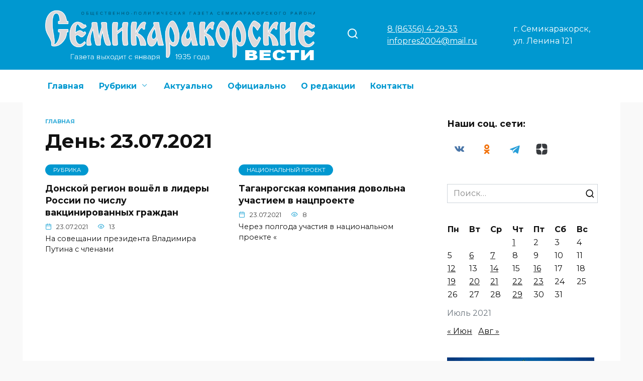

--- FILE ---
content_type: text/html; charset=UTF-8
request_url: https://semivest.ru/2021/07/23/
body_size: 16243
content:
<!doctype html>
<html lang="ru-RU" prefix="og: https://ogp.me/ns#">
<head>
	<meta charset="UTF-8">
	<meta name="viewport" content="width=device-width, initial-scale=1">

		<style>img:is([sizes="auto" i], [sizes^="auto," i]) { contain-intrinsic-size: 3000px 1500px }</style>
	
<!-- SEO от Rank Math - https://rankmath.com/ -->
<title>23.07.2021 - Семикаракорские вести</title>
<meta name="robots" content="follow, noindex"/>
<meta property="og:locale" content="ru_RU" />
<meta property="og:type" content="article" />
<meta property="og:title" content="23.07.2021 - Семикаракорские вести" />
<meta property="og:url" content="https://semivest.ru/2021/07/23/" />
<meta property="og:site_name" content="Семикаракорские вести" />
<meta name="twitter:card" content="summary_large_image" />
<script type="application/ld+json" class="rank-math-schema">{"@context":"https://schema.org","@graph":[{"@type":"Person","@id":"https://semivest.ru/#person","name":"\u0421\u0435\u043c\u0438\u043a\u0430\u0440\u0430\u043a\u043e\u0440\u0441\u043a\u0438\u0435 \u0432\u0435\u0441\u0442\u0438"},{"@type":"WebSite","@id":"https://semivest.ru/#website","url":"https://semivest.ru","name":"\u0421\u0435\u043c\u0438\u043a\u0430\u0440\u0430\u043a\u043e\u0440\u0441\u043a\u0438\u0435 \u0432\u0435\u0441\u0442\u0438","publisher":{"@id":"https://semivest.ru/#person"},"inLanguage":"ru-RU"},{"@type":"BreadcrumbList","@id":"https://semivest.ru/2021/07/23/#breadcrumb","itemListElement":[{"@type":"ListItem","position":"1","item":{"@id":"https://semivest.ru","name":"\u0413\u043b\u0430\u0432\u043d\u0430\u044f"}},{"@type":"ListItem","position":"2","item":{"@id":"https://semivest.ru/2021/","name":"\u0410\u0440\u0445\u0438\u0432\u044b \u0434\u043b\u044f 2021"}},{"@type":"ListItem","position":"3","item":{"@id":"https://semivest.ru/2021/07/","name":"\u0410\u0440\u0445\u0438\u0432\u044b \u0434\u043b\u044f \u0418\u044e\u043b\u044c"}}]},{"@type":"CollectionPage","@id":"https://semivest.ru/2021/07/23/#webpage","url":"https://semivest.ru/2021/07/23/","name":"23.07.2021 - \u0421\u0435\u043c\u0438\u043a\u0430\u0440\u0430\u043a\u043e\u0440\u0441\u043a\u0438\u0435 \u0432\u0435\u0441\u0442\u0438","isPartOf":{"@id":"https://semivest.ru/#website"},"inLanguage":"ru-RU","breadcrumb":{"@id":"https://semivest.ru/2021/07/23/#breadcrumb"}}]}</script>
<!-- /Rank Math WordPress SEO плагин -->

<link rel='dns-prefetch' href='//fonts.googleapis.com' />
<script type="text/javascript">
/* <![CDATA[ */
window._wpemojiSettings = {"baseUrl":"https:\/\/s.w.org\/images\/core\/emoji\/15.0.3\/72x72\/","ext":".png","svgUrl":"https:\/\/s.w.org\/images\/core\/emoji\/15.0.3\/svg\/","svgExt":".svg","source":{"concatemoji":"https:\/\/semivest.ru\/wp-includes\/js\/wp-emoji-release.min.js?ver=6.7.4"}};
/*! This file is auto-generated */
!function(i,n){var o,s,e;function c(e){try{var t={supportTests:e,timestamp:(new Date).valueOf()};sessionStorage.setItem(o,JSON.stringify(t))}catch(e){}}function p(e,t,n){e.clearRect(0,0,e.canvas.width,e.canvas.height),e.fillText(t,0,0);var t=new Uint32Array(e.getImageData(0,0,e.canvas.width,e.canvas.height).data),r=(e.clearRect(0,0,e.canvas.width,e.canvas.height),e.fillText(n,0,0),new Uint32Array(e.getImageData(0,0,e.canvas.width,e.canvas.height).data));return t.every(function(e,t){return e===r[t]})}function u(e,t,n){switch(t){case"flag":return n(e,"\ud83c\udff3\ufe0f\u200d\u26a7\ufe0f","\ud83c\udff3\ufe0f\u200b\u26a7\ufe0f")?!1:!n(e,"\ud83c\uddfa\ud83c\uddf3","\ud83c\uddfa\u200b\ud83c\uddf3")&&!n(e,"\ud83c\udff4\udb40\udc67\udb40\udc62\udb40\udc65\udb40\udc6e\udb40\udc67\udb40\udc7f","\ud83c\udff4\u200b\udb40\udc67\u200b\udb40\udc62\u200b\udb40\udc65\u200b\udb40\udc6e\u200b\udb40\udc67\u200b\udb40\udc7f");case"emoji":return!n(e,"\ud83d\udc26\u200d\u2b1b","\ud83d\udc26\u200b\u2b1b")}return!1}function f(e,t,n){var r="undefined"!=typeof WorkerGlobalScope&&self instanceof WorkerGlobalScope?new OffscreenCanvas(300,150):i.createElement("canvas"),a=r.getContext("2d",{willReadFrequently:!0}),o=(a.textBaseline="top",a.font="600 32px Arial",{});return e.forEach(function(e){o[e]=t(a,e,n)}),o}function t(e){var t=i.createElement("script");t.src=e,t.defer=!0,i.head.appendChild(t)}"undefined"!=typeof Promise&&(o="wpEmojiSettingsSupports",s=["flag","emoji"],n.supports={everything:!0,everythingExceptFlag:!0},e=new Promise(function(e){i.addEventListener("DOMContentLoaded",e,{once:!0})}),new Promise(function(t){var n=function(){try{var e=JSON.parse(sessionStorage.getItem(o));if("object"==typeof e&&"number"==typeof e.timestamp&&(new Date).valueOf()<e.timestamp+604800&&"object"==typeof e.supportTests)return e.supportTests}catch(e){}return null}();if(!n){if("undefined"!=typeof Worker&&"undefined"!=typeof OffscreenCanvas&&"undefined"!=typeof URL&&URL.createObjectURL&&"undefined"!=typeof Blob)try{var e="postMessage("+f.toString()+"("+[JSON.stringify(s),u.toString(),p.toString()].join(",")+"));",r=new Blob([e],{type:"text/javascript"}),a=new Worker(URL.createObjectURL(r),{name:"wpTestEmojiSupports"});return void(a.onmessage=function(e){c(n=e.data),a.terminate(),t(n)})}catch(e){}c(n=f(s,u,p))}t(n)}).then(function(e){for(var t in e)n.supports[t]=e[t],n.supports.everything=n.supports.everything&&n.supports[t],"flag"!==t&&(n.supports.everythingExceptFlag=n.supports.everythingExceptFlag&&n.supports[t]);n.supports.everythingExceptFlag=n.supports.everythingExceptFlag&&!n.supports.flag,n.DOMReady=!1,n.readyCallback=function(){n.DOMReady=!0}}).then(function(){return e}).then(function(){var e;n.supports.everything||(n.readyCallback(),(e=n.source||{}).concatemoji?t(e.concatemoji):e.wpemoji&&e.twemoji&&(t(e.twemoji),t(e.wpemoji)))}))}((window,document),window._wpemojiSettings);
/* ]]> */
</script>
<style id='wp-emoji-styles-inline-css' type='text/css'>

	img.wp-smiley, img.emoji {
		display: inline !important;
		border: none !important;
		box-shadow: none !important;
		height: 1em !important;
		width: 1em !important;
		margin: 0 0.07em !important;
		vertical-align: -0.1em !important;
		background: none !important;
		padding: 0 !important;
	}
</style>
<link rel='stylesheet' id='wp-block-library-css' href='https://semivest.ru/wp-includes/css/dist/block-library/style.min.css?ver=6.7.4'  media='all' />
<style id='wp-block-library-theme-inline-css' type='text/css'>
.wp-block-audio :where(figcaption){color:#555;font-size:13px;text-align:center}.is-dark-theme .wp-block-audio :where(figcaption){color:#ffffffa6}.wp-block-audio{margin:0 0 1em}.wp-block-code{border:1px solid #ccc;border-radius:4px;font-family:Menlo,Consolas,monaco,monospace;padding:.8em 1em}.wp-block-embed :where(figcaption){color:#555;font-size:13px;text-align:center}.is-dark-theme .wp-block-embed :where(figcaption){color:#ffffffa6}.wp-block-embed{margin:0 0 1em}.blocks-gallery-caption{color:#555;font-size:13px;text-align:center}.is-dark-theme .blocks-gallery-caption{color:#ffffffa6}:root :where(.wp-block-image figcaption){color:#555;font-size:13px;text-align:center}.is-dark-theme :root :where(.wp-block-image figcaption){color:#ffffffa6}.wp-block-image{margin:0 0 1em}.wp-block-pullquote{border-bottom:4px solid;border-top:4px solid;color:currentColor;margin-bottom:1.75em}.wp-block-pullquote cite,.wp-block-pullquote footer,.wp-block-pullquote__citation{color:currentColor;font-size:.8125em;font-style:normal;text-transform:uppercase}.wp-block-quote{border-left:.25em solid;margin:0 0 1.75em;padding-left:1em}.wp-block-quote cite,.wp-block-quote footer{color:currentColor;font-size:.8125em;font-style:normal;position:relative}.wp-block-quote:where(.has-text-align-right){border-left:none;border-right:.25em solid;padding-left:0;padding-right:1em}.wp-block-quote:where(.has-text-align-center){border:none;padding-left:0}.wp-block-quote.is-large,.wp-block-quote.is-style-large,.wp-block-quote:where(.is-style-plain){border:none}.wp-block-search .wp-block-search__label{font-weight:700}.wp-block-search__button{border:1px solid #ccc;padding:.375em .625em}:where(.wp-block-group.has-background){padding:1.25em 2.375em}.wp-block-separator.has-css-opacity{opacity:.4}.wp-block-separator{border:none;border-bottom:2px solid;margin-left:auto;margin-right:auto}.wp-block-separator.has-alpha-channel-opacity{opacity:1}.wp-block-separator:not(.is-style-wide):not(.is-style-dots){width:100px}.wp-block-separator.has-background:not(.is-style-dots){border-bottom:none;height:1px}.wp-block-separator.has-background:not(.is-style-wide):not(.is-style-dots){height:2px}.wp-block-table{margin:0 0 1em}.wp-block-table td,.wp-block-table th{word-break:normal}.wp-block-table :where(figcaption){color:#555;font-size:13px;text-align:center}.is-dark-theme .wp-block-table :where(figcaption){color:#ffffffa6}.wp-block-video :where(figcaption){color:#555;font-size:13px;text-align:center}.is-dark-theme .wp-block-video :where(figcaption){color:#ffffffa6}.wp-block-video{margin:0 0 1em}:root :where(.wp-block-template-part.has-background){margin-bottom:0;margin-top:0;padding:1.25em 2.375em}
</style>
<style id='classic-theme-styles-inline-css' type='text/css'>
/*! This file is auto-generated */
.wp-block-button__link{color:#fff;background-color:#32373c;border-radius:9999px;box-shadow:none;text-decoration:none;padding:calc(.667em + 2px) calc(1.333em + 2px);font-size:1.125em}.wp-block-file__button{background:#32373c;color:#fff;text-decoration:none}
</style>
<style id='global-styles-inline-css' type='text/css'>
:root{--wp--preset--aspect-ratio--square: 1;--wp--preset--aspect-ratio--4-3: 4/3;--wp--preset--aspect-ratio--3-4: 3/4;--wp--preset--aspect-ratio--3-2: 3/2;--wp--preset--aspect-ratio--2-3: 2/3;--wp--preset--aspect-ratio--16-9: 16/9;--wp--preset--aspect-ratio--9-16: 9/16;--wp--preset--color--black: #000000;--wp--preset--color--cyan-bluish-gray: #abb8c3;--wp--preset--color--white: #ffffff;--wp--preset--color--pale-pink: #f78da7;--wp--preset--color--vivid-red: #cf2e2e;--wp--preset--color--luminous-vivid-orange: #ff6900;--wp--preset--color--luminous-vivid-amber: #fcb900;--wp--preset--color--light-green-cyan: #7bdcb5;--wp--preset--color--vivid-green-cyan: #00d084;--wp--preset--color--pale-cyan-blue: #8ed1fc;--wp--preset--color--vivid-cyan-blue: #0693e3;--wp--preset--color--vivid-purple: #9b51e0;--wp--preset--gradient--vivid-cyan-blue-to-vivid-purple: linear-gradient(135deg,rgba(6,147,227,1) 0%,rgb(155,81,224) 100%);--wp--preset--gradient--light-green-cyan-to-vivid-green-cyan: linear-gradient(135deg,rgb(122,220,180) 0%,rgb(0,208,130) 100%);--wp--preset--gradient--luminous-vivid-amber-to-luminous-vivid-orange: linear-gradient(135deg,rgba(252,185,0,1) 0%,rgba(255,105,0,1) 100%);--wp--preset--gradient--luminous-vivid-orange-to-vivid-red: linear-gradient(135deg,rgba(255,105,0,1) 0%,rgb(207,46,46) 100%);--wp--preset--gradient--very-light-gray-to-cyan-bluish-gray: linear-gradient(135deg,rgb(238,238,238) 0%,rgb(169,184,195) 100%);--wp--preset--gradient--cool-to-warm-spectrum: linear-gradient(135deg,rgb(74,234,220) 0%,rgb(151,120,209) 20%,rgb(207,42,186) 40%,rgb(238,44,130) 60%,rgb(251,105,98) 80%,rgb(254,248,76) 100%);--wp--preset--gradient--blush-light-purple: linear-gradient(135deg,rgb(255,206,236) 0%,rgb(152,150,240) 100%);--wp--preset--gradient--blush-bordeaux: linear-gradient(135deg,rgb(254,205,165) 0%,rgb(254,45,45) 50%,rgb(107,0,62) 100%);--wp--preset--gradient--luminous-dusk: linear-gradient(135deg,rgb(255,203,112) 0%,rgb(199,81,192) 50%,rgb(65,88,208) 100%);--wp--preset--gradient--pale-ocean: linear-gradient(135deg,rgb(255,245,203) 0%,rgb(182,227,212) 50%,rgb(51,167,181) 100%);--wp--preset--gradient--electric-grass: linear-gradient(135deg,rgb(202,248,128) 0%,rgb(113,206,126) 100%);--wp--preset--gradient--midnight: linear-gradient(135deg,rgb(2,3,129) 0%,rgb(40,116,252) 100%);--wp--preset--font-size--small: 19.5px;--wp--preset--font-size--medium: 20px;--wp--preset--font-size--large: 36.5px;--wp--preset--font-size--x-large: 42px;--wp--preset--font-size--normal: 22px;--wp--preset--font-size--huge: 49.5px;--wp--preset--spacing--20: 0.44rem;--wp--preset--spacing--30: 0.67rem;--wp--preset--spacing--40: 1rem;--wp--preset--spacing--50: 1.5rem;--wp--preset--spacing--60: 2.25rem;--wp--preset--spacing--70: 3.38rem;--wp--preset--spacing--80: 5.06rem;--wp--preset--shadow--natural: 6px 6px 9px rgba(0, 0, 0, 0.2);--wp--preset--shadow--deep: 12px 12px 50px rgba(0, 0, 0, 0.4);--wp--preset--shadow--sharp: 6px 6px 0px rgba(0, 0, 0, 0.2);--wp--preset--shadow--outlined: 6px 6px 0px -3px rgba(255, 255, 255, 1), 6px 6px rgba(0, 0, 0, 1);--wp--preset--shadow--crisp: 6px 6px 0px rgba(0, 0, 0, 1);}:where(.is-layout-flex){gap: 0.5em;}:where(.is-layout-grid){gap: 0.5em;}body .is-layout-flex{display: flex;}.is-layout-flex{flex-wrap: wrap;align-items: center;}.is-layout-flex > :is(*, div){margin: 0;}body .is-layout-grid{display: grid;}.is-layout-grid > :is(*, div){margin: 0;}:where(.wp-block-columns.is-layout-flex){gap: 2em;}:where(.wp-block-columns.is-layout-grid){gap: 2em;}:where(.wp-block-post-template.is-layout-flex){gap: 1.25em;}:where(.wp-block-post-template.is-layout-grid){gap: 1.25em;}.has-black-color{color: var(--wp--preset--color--black) !important;}.has-cyan-bluish-gray-color{color: var(--wp--preset--color--cyan-bluish-gray) !important;}.has-white-color{color: var(--wp--preset--color--white) !important;}.has-pale-pink-color{color: var(--wp--preset--color--pale-pink) !important;}.has-vivid-red-color{color: var(--wp--preset--color--vivid-red) !important;}.has-luminous-vivid-orange-color{color: var(--wp--preset--color--luminous-vivid-orange) !important;}.has-luminous-vivid-amber-color{color: var(--wp--preset--color--luminous-vivid-amber) !important;}.has-light-green-cyan-color{color: var(--wp--preset--color--light-green-cyan) !important;}.has-vivid-green-cyan-color{color: var(--wp--preset--color--vivid-green-cyan) !important;}.has-pale-cyan-blue-color{color: var(--wp--preset--color--pale-cyan-blue) !important;}.has-vivid-cyan-blue-color{color: var(--wp--preset--color--vivid-cyan-blue) !important;}.has-vivid-purple-color{color: var(--wp--preset--color--vivid-purple) !important;}.has-black-background-color{background-color: var(--wp--preset--color--black) !important;}.has-cyan-bluish-gray-background-color{background-color: var(--wp--preset--color--cyan-bluish-gray) !important;}.has-white-background-color{background-color: var(--wp--preset--color--white) !important;}.has-pale-pink-background-color{background-color: var(--wp--preset--color--pale-pink) !important;}.has-vivid-red-background-color{background-color: var(--wp--preset--color--vivid-red) !important;}.has-luminous-vivid-orange-background-color{background-color: var(--wp--preset--color--luminous-vivid-orange) !important;}.has-luminous-vivid-amber-background-color{background-color: var(--wp--preset--color--luminous-vivid-amber) !important;}.has-light-green-cyan-background-color{background-color: var(--wp--preset--color--light-green-cyan) !important;}.has-vivid-green-cyan-background-color{background-color: var(--wp--preset--color--vivid-green-cyan) !important;}.has-pale-cyan-blue-background-color{background-color: var(--wp--preset--color--pale-cyan-blue) !important;}.has-vivid-cyan-blue-background-color{background-color: var(--wp--preset--color--vivid-cyan-blue) !important;}.has-vivid-purple-background-color{background-color: var(--wp--preset--color--vivid-purple) !important;}.has-black-border-color{border-color: var(--wp--preset--color--black) !important;}.has-cyan-bluish-gray-border-color{border-color: var(--wp--preset--color--cyan-bluish-gray) !important;}.has-white-border-color{border-color: var(--wp--preset--color--white) !important;}.has-pale-pink-border-color{border-color: var(--wp--preset--color--pale-pink) !important;}.has-vivid-red-border-color{border-color: var(--wp--preset--color--vivid-red) !important;}.has-luminous-vivid-orange-border-color{border-color: var(--wp--preset--color--luminous-vivid-orange) !important;}.has-luminous-vivid-amber-border-color{border-color: var(--wp--preset--color--luminous-vivid-amber) !important;}.has-light-green-cyan-border-color{border-color: var(--wp--preset--color--light-green-cyan) !important;}.has-vivid-green-cyan-border-color{border-color: var(--wp--preset--color--vivid-green-cyan) !important;}.has-pale-cyan-blue-border-color{border-color: var(--wp--preset--color--pale-cyan-blue) !important;}.has-vivid-cyan-blue-border-color{border-color: var(--wp--preset--color--vivid-cyan-blue) !important;}.has-vivid-purple-border-color{border-color: var(--wp--preset--color--vivid-purple) !important;}.has-vivid-cyan-blue-to-vivid-purple-gradient-background{background: var(--wp--preset--gradient--vivid-cyan-blue-to-vivid-purple) !important;}.has-light-green-cyan-to-vivid-green-cyan-gradient-background{background: var(--wp--preset--gradient--light-green-cyan-to-vivid-green-cyan) !important;}.has-luminous-vivid-amber-to-luminous-vivid-orange-gradient-background{background: var(--wp--preset--gradient--luminous-vivid-amber-to-luminous-vivid-orange) !important;}.has-luminous-vivid-orange-to-vivid-red-gradient-background{background: var(--wp--preset--gradient--luminous-vivid-orange-to-vivid-red) !important;}.has-very-light-gray-to-cyan-bluish-gray-gradient-background{background: var(--wp--preset--gradient--very-light-gray-to-cyan-bluish-gray) !important;}.has-cool-to-warm-spectrum-gradient-background{background: var(--wp--preset--gradient--cool-to-warm-spectrum) !important;}.has-blush-light-purple-gradient-background{background: var(--wp--preset--gradient--blush-light-purple) !important;}.has-blush-bordeaux-gradient-background{background: var(--wp--preset--gradient--blush-bordeaux) !important;}.has-luminous-dusk-gradient-background{background: var(--wp--preset--gradient--luminous-dusk) !important;}.has-pale-ocean-gradient-background{background: var(--wp--preset--gradient--pale-ocean) !important;}.has-electric-grass-gradient-background{background: var(--wp--preset--gradient--electric-grass) !important;}.has-midnight-gradient-background{background: var(--wp--preset--gradient--midnight) !important;}.has-small-font-size{font-size: var(--wp--preset--font-size--small) !important;}.has-medium-font-size{font-size: var(--wp--preset--font-size--medium) !important;}.has-large-font-size{font-size: var(--wp--preset--font-size--large) !important;}.has-x-large-font-size{font-size: var(--wp--preset--font-size--x-large) !important;}
:where(.wp-block-post-template.is-layout-flex){gap: 1.25em;}:where(.wp-block-post-template.is-layout-grid){gap: 1.25em;}
:where(.wp-block-columns.is-layout-flex){gap: 2em;}:where(.wp-block-columns.is-layout-grid){gap: 2em;}
:root :where(.wp-block-pullquote){font-size: 1.5em;line-height: 1.6;}
</style>
<link rel='stylesheet' id='google-fonts-css' href='https://fonts.googleapis.com/css?family=Montserrat%3A400%2C400i%2C700&#038;subset=cyrillic&#038;display=swap&#038;ver=6.7.4'  media='all' />
<link rel='stylesheet' id='reboot-style-css' href='https://semivest.ru/wp-content/themes/reboot/assets/css/style.min.css?ver=1.5.5'  media='all' />
<link rel='stylesheet' id='reboot-style-child-css' href='https://semivest.ru/wp-content/themes/reboot_child/style.css?ver=6.7.4'  media='all' />
<script type="text/javascript" src="https://semivest.ru/wp-includes/js/jquery/jquery.min.js?ver=3.7.1" id="jquery-core-js"></script>
<script type="text/javascript" src="https://semivest.ru/wp-includes/js/jquery/jquery-migrate.min.js?ver=3.4.1" id="jquery-migrate-js"></script>
<link rel="https://api.w.org/" href="https://semivest.ru/wp-json/" /><link rel="EditURI" type="application/rsd+xml" title="RSD" href="https://semivest.ru/xmlrpc.php?rsd" />
<meta name="generator" content="WordPress 6.7.4" />
<link rel="preload" href="https://semivest.ru/wp-content/themes/reboot/assets/fonts/wpshop-core.ttf" as="font" crossorigin><script>var fixed_main_menu = 'yes';</script>
    <style>.scrolltop:before{color:#0098d0}.scrolltop:before{content:"\2191"}body{background-color:#f9f9f9}::selection, .card-slider__category, .card-slider-container .swiper-pagination-bullet-active, .post-card--grid .post-card__thumbnail:before, .post-card:not(.post-card--small) .post-card__thumbnail a:before, .post-card:not(.post-card--small) .post-card__category,  .post-box--high .post-box__category span, .post-box--wide .post-box__category span, .page-separator, .pagination .nav-links .page-numbers:not(.dots):not(.current):before, .btn, .btn-primary:hover, .btn-primary:not(:disabled):not(.disabled).active, .btn-primary:not(:disabled):not(.disabled):active, .show>.btn-primary.dropdown-toggle, .comment-respond .form-submit input, .page-links__item:hover{background-color:#0098d0}.entry-image--big .entry-image__body .post-card__category a, .home-text ul:not([class])>li:before, .home-text ul.wp-block-list>li:before, .page-content ul:not([class])>li:before, .page-content ul.wp-block-list>li:before, .taxonomy-description ul:not([class])>li:before, .taxonomy-description ul.wp-block-list>li:before, .widget-area .widget_categories ul.menu li a:before, .widget-area .widget_categories ul.menu li span:before, .widget-area .widget_categories>ul li a:before, .widget-area .widget_categories>ul li span:before, .widget-area .widget_nav_menu ul.menu li a:before, .widget-area .widget_nav_menu ul.menu li span:before, .widget-area .widget_nav_menu>ul li a:before, .widget-area .widget_nav_menu>ul li span:before, .page-links .page-numbers:not(.dots):not(.current):before, .page-links .post-page-numbers:not(.dots):not(.current):before, .pagination .nav-links .page-numbers:not(.dots):not(.current):before, .pagination .nav-links .post-page-numbers:not(.dots):not(.current):before, .entry-image--full .entry-image__body .post-card__category a, .entry-image--fullscreen .entry-image__body .post-card__category a, .entry-image--wide .entry-image__body .post-card__category a{background-color:#0098d0}.comment-respond input:focus, select:focus, textarea:focus, .post-card--grid.post-card--thumbnail-no, .post-card--standard:after, .post-card--related.post-card--thumbnail-no:hover, .spoiler-box, .btn-primary, .btn-primary:hover, .btn-primary:not(:disabled):not(.disabled).active, .btn-primary:not(:disabled):not(.disabled):active, .show>.btn-primary.dropdown-toggle, .inp:focus, .entry-tag:focus, .entry-tag:hover, .search-screen .search-form .search-field:focus, .entry-content ul:not([class])>li:before, .entry-content ul.wp-block-list>li:before, .text-content ul:not([class])>li:before, .text-content ul.wp-block-list>li:before, .page-content ul:not([class])>li:before, .page-content ul.wp-block-list>li:before, .taxonomy-description ul:not([class])>li:before, .taxonomy-description ul.wp-block-list>li:before, .entry-content blockquote:not(.wpremark),
        .input:focus, input[type=color]:focus, input[type=date]:focus, input[type=datetime-local]:focus, input[type=datetime]:focus, input[type=email]:focus, input[type=month]:focus, input[type=number]:focus, input[type=password]:focus, input[type=range]:focus, input[type=search]:focus, input[type=tel]:focus, input[type=text]:focus, input[type=time]:focus, input[type=url]:focus, input[type=week]:focus, select:focus, textarea:focus{border-color:#0098d0 !important}.post-card--small .post-card__category, .post-card__author:before, .post-card__comments:before, .post-card__date:before, .post-card__like:before, .post-card__views:before, .entry-author:before, .entry-date:before, .entry-time:before, .entry-views:before, .entry-comments:before, .entry-content ol:not([class])>li:before, .entry-content ol.wp-block-list>li:before, .text-content ol:not([class])>li:before, .text-content ol.wp-block-list>li:before, .entry-content blockquote:before, .spoiler-box__title:after, .search-icon:hover:before, .search-form .search-submit:hover:before, .star-rating-item.hover,
        .comment-list .bypostauthor>.comment-body .comment-author:after,
        .breadcrumb a, .breadcrumb span,
        .search-screen .search-form .search-submit:before, 
        .star-rating--score-1:not(.hover) .star-rating-item:nth-child(1),
        .star-rating--score-2:not(.hover) .star-rating-item:nth-child(1), .star-rating--score-2:not(.hover) .star-rating-item:nth-child(2),
        .star-rating--score-3:not(.hover) .star-rating-item:nth-child(1), .star-rating--score-3:not(.hover) .star-rating-item:nth-child(2), .star-rating--score-3:not(.hover) .star-rating-item:nth-child(3),
        .star-rating--score-4:not(.hover) .star-rating-item:nth-child(1), .star-rating--score-4:not(.hover) .star-rating-item:nth-child(2), .star-rating--score-4:not(.hover) .star-rating-item:nth-child(3), .star-rating--score-4:not(.hover) .star-rating-item:nth-child(4),
        .star-rating--score-5:not(.hover) .star-rating-item:nth-child(1), .star-rating--score-5:not(.hover) .star-rating-item:nth-child(2), .star-rating--score-5:not(.hover) .star-rating-item:nth-child(3), .star-rating--score-5:not(.hover) .star-rating-item:nth-child(4), .star-rating--score-5:not(.hover) .star-rating-item:nth-child(5){color:#0098d0}a:hover, a:focus, a:active, .spanlink:hover, .entry-content a:not(.wp-block-button__link):hover, .entry-content a:not(.wp-block-button__link):focus, .entry-content a:not(.wp-block-button__link):active, .top-menu ul li>a:hover, .top-menu ul li>span:hover, .main-navigation ul li a:hover, .main-navigation ul li span:hover, .footer-navigation ul li a:hover, .footer-navigation ul li span:hover, .comment-reply-link:hover, .pseudo-link:hover, .child-categories ul li a:hover{color:#0098d0}.top-menu>ul>li>a:before, .top-menu>ul>li>span:before{background:#0098d0}.child-categories ul li a:hover, .post-box--no-thumb a:hover{border-color:#0098d0}.post-box--card:hover{box-shadow: inset 0 0 0 1px #0098d0}.post-box--card:hover{-webkit-box-shadow: inset 0 0 0 1px #0098d0}.site-header, .site-header a, .site-header .pseudo-link{color:#ffffff}.humburger span{background:#ffffff}.site-header{background-color:#0098d0}@media (min-width: 992px){.top-menu ul li .sub-menu{background-color:#0098d0}}.main-navigation, .footer-navigation, .footer-navigation .removed-link, .main-navigation .removed-link, .main-navigation ul li>a, .footer-navigation ul li>a{color:#0098d0}@media (max-width: 991px){.widget-area{display: block; margin: 0 auto}}</style>
<link rel="icon" href="https://semivest.ru/wp-content/uploads/2025/04/logo-sv-sajt-300x300-1-150x150.jpg" sizes="32x32" />
<link rel="icon" href="https://semivest.ru/wp-content/uploads/2025/04/logo-sv-sajt-300x300-1.jpg" sizes="192x192" />
<link rel="apple-touch-icon" href="https://semivest.ru/wp-content/uploads/2025/04/logo-sv-sajt-300x300-1.jpg" />
<meta name="msapplication-TileImage" content="https://semivest.ru/wp-content/uploads/2025/04/logo-sv-sajt-300x300-1.jpg" />
		<style type="text/css" id="wp-custom-css">
			@media (min-width: 768px) {
.card-slider-container, .card-slider__image {
min-height: 200px !important;
}
}


/* Изменить размер шрифта заголовков записей в встроенном слайдере */
@media (min-width: 768px) {
.card-slider__title {
  font-size: 1.1em;
}
}		</style>
		    <!--В <head> сайта один раз добавьте код загрузчика-->
<script>window.yaContextCb = window.yaContextCb || []</script>
<script src="https://yandex.ru/ads/system/context.js" async></script></head>

<body class="archive date wp-embed-responsive metaslider-plugin sidebar-right">



<div id="page" class="site">
    <a class="skip-link screen-reader-text" href="#content"><!--noindex-->Перейти к содержанию<!--/noindex--></a>

    <div class="search-screen-overlay js-search-screen-overlay"></div>
    <div class="search-screen js-search-screen">
        
<form role="search" method="get" class="search-form" action="https://semivest.ru/">
    <label>
        <span class="screen-reader-text"><!--noindex-->Search for:<!--/noindex--></span>
        <input type="search" class="search-field" placeholder="Поиск…" value="" name="s">
    </label>
    <button type="submit" class="search-submit"></button>
</form>    </div>

    

<header id="masthead" class="site-header full" itemscope itemtype="http://schema.org/WPHeader">
    <div class="site-header-inner fixed">

        <div class="humburger js-humburger"><span></span><span></span><span></span></div>

        
<div class="site-branding">

    <div class="site-logotype"><a href="https://semivest.ru/"><img src="https://semivest.ru/wp-content/uploads/2025/04/semivest-logo-1-1.png" width="918" height="171" alt="Семикаракорские вести"></a></div></div><!-- .site-branding -->                <div class="header-search">
                    <span class="search-icon js-search-icon"></span>
                </div>
                            <div class="header-html-1">
                    <a class="site-description-tel" href="tel:+78635642933"> 8 (86356) 4-29-33</a></br>


<a class="site-description-tel" href="mailto:infopres2004@mail.ru">infopres2004@mail.ru</a>                </div>
                            <div class="header-html-2">
                    г. Семикаракорск, <br> ул. Ленина 121                </div>
            
<div class="social-links">
    <div class="social-buttons social-buttons--square social-buttons--circle">

    <span class="social-button social-button--vkontakte js-link" data-href="aHR0cHM6Ly92ay5jb20vc2VtaV92ZXN0" data-target="_blank"></span><span class="social-button social-button--odnoklassniki js-link" data-href="aHR0cHM6Ly9vay5ydS9zZW1pdmVzdA==" data-target="_blank"></span><span class="social-button social-button--telegram js-link" data-href="aHR0cHM6Ly90Lm1lL3Mvc2VtaXZlc3Q=" data-target="_blank"></span><span class="social-button social-button--yandexzen js-link" data-href="aHR0cHM6Ly9kemVuLnJ1L3NlbWl2ZXN0LnJ1" data-target="_blank"></span>
    </div>
</div>


    </div>
</header><!-- #masthead -->



    
    
    <nav id="site-navigation" class="main-navigation full" itemscope itemtype="http://schema.org/SiteNavigationElement">
        <div class="main-navigation-inner fixed">
            <div class="menu-pod-shapkoj-container"><ul id="header_menu" class="menu"><li id="menu-item-40012" class="menu-item menu-item-type-custom menu-item-object-custom menu-item-home menu-item-40012"><a href="https://semivest.ru">Главная</a></li>
<li id="menu-item-39305" class="menu-item menu-item-type-custom menu-item-object-custom menu-item-has-children menu-item-39305"><a href="#">Рубрики</a>
<ul class="sub-menu">
	<li id="menu-item-39275" class="menu-item menu-item-type-taxonomy menu-item-object-category menu-item-39275"><a href="https://semivest.ru/category/obshhestvo/">Общество</a></li>
	<li id="menu-item-39278" class="menu-item menu-item-type-taxonomy menu-item-object-category menu-item-39278"><a href="https://semivest.ru/category/obrazovanie/">Образование</a></li>
	<li id="menu-item-39279" class="menu-item menu-item-type-taxonomy menu-item-object-category menu-item-39279"><a href="https://semivest.ru/category/kultura/">Культура</a></li>
	<li id="menu-item-39280" class="menu-item menu-item-type-taxonomy menu-item-object-category menu-item-39280"><a href="https://semivest.ru/category/zakonodatelstvo/">Законодательство</a></li>
	<li id="menu-item-39281" class="menu-item menu-item-type-taxonomy menu-item-object-category menu-item-39281"><a href="https://semivest.ru/category/proisshestvie/">Происшествие</a></li>
	<li id="menu-item-43116" class="menu-item menu-item-type-taxonomy menu-item-object-category menu-item-43116"><a href="https://semivest.ru/category/zdravooxranenie/">Здравоохранение</a></li>
	<li id="menu-item-43114" class="menu-item menu-item-type-taxonomy menu-item-object-category menu-item-43114"><a href="https://semivest.ru/category/bezopasnost/">Безопасность</a></li>
	<li id="menu-item-43115" class="menu-item menu-item-type-taxonomy menu-item-object-category menu-item-43115"><a href="https://semivest.ru/category/blagoustrojstvo/">Благоустройство</a></li>
	<li id="menu-item-43117" class="menu-item menu-item-type-taxonomy menu-item-object-category menu-item-43117"><a href="https://semivest.ru/category/svoih-ne-brosaem/">Своих не бросаем</a></li>
	<li id="menu-item-43118" class="menu-item menu-item-type-taxonomy menu-item-object-category menu-item-43118"><a href="https://semivest.ru/category/socialnaya-sfera/">Социальная сфера</a></li>
	<li id="menu-item-43119" class="menu-item menu-item-type-taxonomy menu-item-object-category menu-item-43119"><a href="https://semivest.ru/category/sport-2/">Спорт</a></li>
</ul>
</li>
<li id="menu-item-39276" class="menu-item menu-item-type-taxonomy menu-item-object-category menu-item-39276"><a href="https://semivest.ru/category/aktualno/">Актуально</a></li>
<li id="menu-item-39291" class="menu-item menu-item-type-taxonomy menu-item-object-category menu-item-39291"><a href="https://semivest.ru/category/oficzialno/">Официально</a></li>
<li id="menu-item-39308" class="menu-item menu-item-type-post_type menu-item-object-page menu-item-39308"><a href="https://semivest.ru/o-redakczii/">О редакции</a></li>
<li id="menu-item-39311" class="menu-item menu-item-type-post_type menu-item-object-page menu-item-39311"><a href="https://semivest.ru/kontakty/">Контакты</a></li>
</ul></div>        </div>
    </nav><!-- #site-navigation -->

    

    <div class="mobile-menu-placeholder js-mobile-menu-placeholder"></div>
    
	
    <div id="content" class="site-content fixed">

        
        <div class="site-content-inner">
	<div id="primary" class="content-area">
		<main id="main" class="site-main">

        <div class="breadcrumb" itemscope itemtype="http://schema.org/BreadcrumbList"><span class="breadcrumb-item breadcrumb_last" itemprop="itemListElement" itemscope itemtype="http://schema.org/ListItem"><span itemprop="name">Главная</span><meta itemprop="position" content="0"></span></div>
		
			<header class="page-header">
                                <h1 class="page-title">День: <span>23.07.2021</span></h1>                
                
                			</header><!-- .page-header -->

			
<div class="post-cards post-cards--vertical">

	
<div class="post-card post-card--vertical post-card--thumbnail-no w-animate" itemscope itemtype="http://schema.org/BlogPosting" data-animate-style="fadeinup">
	<span itemprop="articleSection" class="post-card__category">Рубрика</span><div class="post-card__title" itemprop="name"><span itemprop="headline"><a href="https://semivest.ru/2021/07/23/donskoj-region-voshyol-v-lidery-rossii-po-chislu-vakczinirovannyh-grazhdan/">Донской регион вошёл в лидеры России по числу вакцинированных граждан</a></span></div><div class="post-card__meta"><span class="post-card__date"><time itemprop="datePublished" datetime="2021-07-23">23.07.2021</time></span><span class="post-card__views">13</span></div><div class="post-card__description" itemprop="articleBody">На совещании президента Владимира Путина с членами</div>
                <meta itemprop="author" content="admin"/>
        <meta itemscope itemprop="mainEntityOfPage" itemType="https://schema.org/WebPage" itemid="https://semivest.ru/2021/07/23/donskoj-region-voshyol-v-lidery-rossii-po-chislu-vakczinirovannyh-grazhdan/" content="Донской регион вошёл в лидеры России по числу вакцинированных граждан">
    <meta itemprop="dateModified" content="2021-07-23">
        <div itemprop="publisher" itemscope itemtype="https://schema.org/Organization" style="display: none;"><div itemprop="logo" itemscope itemtype="https://schema.org/ImageObject"><img itemprop="url image" src="https://semivest.ru/wp-content/uploads/2025/04/semivest-logo-1-1.png" alt="Семикаракорские вести"></div><meta itemprop="name" content="Семикаракорские вести"><meta itemprop="telephone" content="Семикаракорские вести"><meta itemprop="address" content="https://semivest.ru"></div>
    </div>

<div class="post-card post-card--vertical post-card--thumbnail-no w-animate" itemscope itemtype="http://schema.org/BlogPosting" data-animate-style="fadeinup">
	<span itemprop="articleSection" class="post-card__category">Национальный проект</span><div class="post-card__title" itemprop="name"><span itemprop="headline"><a href="https://semivest.ru/2021/07/23/taganrogskaya-kompaniya-dovolna-uchastiem-v-naczproekte/">Таганрогская компания довольна участием в нацпроекте</a></span></div><div class="post-card__meta"><span class="post-card__date"><time itemprop="datePublished" datetime="2021-07-23">23.07.2021</time></span><span class="post-card__views">8</span></div><div class="post-card__description" itemprop="articleBody">Через полгода участия в национальном проекте &#171;</div>
                <meta itemprop="author" content="admin"/>
        <meta itemscope itemprop="mainEntityOfPage" itemType="https://schema.org/WebPage" itemid="https://semivest.ru/2021/07/23/taganrogskaya-kompaniya-dovolna-uchastiem-v-naczproekte/" content="Таганрогская компания довольна участием в нацпроекте">
    <meta itemprop="dateModified" content="2021-07-23">
        <div itemprop="publisher" itemscope itemtype="https://schema.org/Organization" style="display: none;"><div itemprop="logo" itemscope itemtype="https://schema.org/ImageObject"><img itemprop="url image" src="https://semivest.ru/wp-content/uploads/2025/04/semivest-logo-1-1.png" alt="Семикаракорские вести"></div><meta itemprop="name" content="Семикаракорские вести"><meta itemprop="telephone" content="Семикаракорские вести"><meta itemprop="address" content="https://semivest.ru"></div>
    </div>

</div>
            
        
		</main><!-- #main -->
	</div><!-- #primary -->

    
<aside id="secondary" class="widget-area" itemscope itemtype="http://schema.org/WPSideBar">
    <div class="sticky-sidebar js-sticky-sidebar">

        
        <div id="custom_html-2" class="widget_text widget widget_custom_html"><div class="widget-header">Наши соц. сети:</div><div class="textwidget custom-html-widget"><div class="social-links">

    <div class="social-buttons social-buttons--square social-buttons--circle">



    <span class="social-button social-button--vkontakte js-link" data-href="https://vk.com/semi_vest" data-target="_blank"></span>
			<span class="social-button social-button--odnoklassniki js-link" data-href="https://ok.ru/semivest" data-target="_blank"></span>
			<span class="social-button social-button--telegram js-link" data-href="https://t.me/s/semivest" data-target="_blank"></span>
<span class="social-button social-button--yandexzen js-link" data-href="https://dzen.ru/semivest.ru" data-target="_blank"></span>


    </div>

</div></div></div><div id="search-3" class="widget widget_search">
<form role="search" method="get" class="search-form" action="https://semivest.ru/">
    <label>
        <span class="screen-reader-text"><!--noindex-->Search for:<!--/noindex--></span>
        <input type="search" class="search-field" placeholder="Поиск…" value="" name="s">
    </label>
    <button type="submit" class="search-submit"></button>
</form></div><div id="calendar-2" class="widget widget_calendar"><div id="calendar_wrap" class="calendar_wrap"><table id="wp-calendar" class="wp-calendar-table">
	<caption>Июль 2021</caption>
	<thead>
	<tr>
		<th scope="col" title="Понедельник">Пн</th>
		<th scope="col" title="Вторник">Вт</th>
		<th scope="col" title="Среда">Ср</th>
		<th scope="col" title="Четверг">Чт</th>
		<th scope="col" title="Пятница">Пт</th>
		<th scope="col" title="Суббота">Сб</th>
		<th scope="col" title="Воскресенье">Вс</th>
	</tr>
	</thead>
	<tbody>
	<tr>
		<td colspan="3" class="pad">&nbsp;</td><td><a href="https://semivest.ru/2021/07/01/" aria-label="Записи, опубликованные 01.07.2021">1</a></td><td>2</td><td>3</td><td>4</td>
	</tr>
	<tr>
		<td>5</td><td><a href="https://semivest.ru/2021/07/06/" aria-label="Записи, опубликованные 06.07.2021">6</a></td><td><a href="https://semivest.ru/2021/07/07/" aria-label="Записи, опубликованные 07.07.2021">7</a></td><td>8</td><td>9</td><td>10</td><td>11</td>
	</tr>
	<tr>
		<td><a href="https://semivest.ru/2021/07/12/" aria-label="Записи, опубликованные 12.07.2021">12</a></td><td>13</td><td><a href="https://semivest.ru/2021/07/14/" aria-label="Записи, опубликованные 14.07.2021">14</a></td><td>15</td><td><a href="https://semivest.ru/2021/07/16/" aria-label="Записи, опубликованные 16.07.2021">16</a></td><td>17</td><td>18</td>
	</tr>
	<tr>
		<td><a href="https://semivest.ru/2021/07/19/" aria-label="Записи, опубликованные 19.07.2021">19</a></td><td><a href="https://semivest.ru/2021/07/20/" aria-label="Записи, опубликованные 20.07.2021">20</a></td><td><a href="https://semivest.ru/2021/07/21/" aria-label="Записи, опубликованные 21.07.2021">21</a></td><td><a href="https://semivest.ru/2021/07/22/" aria-label="Записи, опубликованные 22.07.2021">22</a></td><td><a href="https://semivest.ru/2021/07/23/" aria-label="Записи, опубликованные 23.07.2021">23</a></td><td>24</td><td>25</td>
	</tr>
	<tr>
		<td>26</td><td>27</td><td>28</td><td><a href="https://semivest.ru/2021/07/29/" aria-label="Записи, опубликованные 29.07.2021">29</a></td><td>30</td><td>31</td>
		<td class="pad" colspan="1">&nbsp;</td>
	</tr>
	</tbody>
	</table><nav aria-label="Предыдущий и следующий месяцы" class="wp-calendar-nav">
		<span class="wp-calendar-nav-prev"><a href="https://semivest.ru/2021/06/">&laquo; Июн</a></span>
		<span class="pad">&nbsp;</span>
		<span class="wp-calendar-nav-next"><a href="https://semivest.ru/2021/08/">Авг &raquo;</a></span>
	</nav></div></div><div id="media_image-2" class="widget widget_media_image"><img width="293" height="300" src="https://semivest.ru/wp-content/uploads/2026/01/vidzhet-293x300.jpg" class="image wp-image-52870  attachment-medium size-medium" alt="" style="max-width: 100%; height: auto;" decoding="async" loading="lazy" srcset="https://semivest.ru/wp-content/uploads/2026/01/vidzhet-293x300.jpg 293w, https://semivest.ru/wp-content/uploads/2026/01/vidzhet-327x335.jpg 327w, https://semivest.ru/wp-content/uploads/2026/01/vidzhet.jpg 709w" sizes="auto, (max-width: 293px) 100vw, 293px" /></div><div id="media_image-3" class="widget widget_media_image"><img width="300" height="214" src="https://semivest.ru/wp-content/uploads/2025/04/finish-obyav-300x214-1.jpg" class="image wp-image-40009  attachment-full size-full" alt="" style="max-width: 100%; height: auto;" decoding="async" loading="lazy" /></div><div id="categories-3" class="widget widget_categories"><div class="widget-header">Рубрики</div><form action="https://semivest.ru" method="get"><label class="screen-reader-text" for="cat">Рубрики</label><select  name='cat' id='cat' class='postform'>
	<option value='-1'>Выберите рубрику</option>
	<option class="level-0" value="883">2025-й &#8212; Год защитника Отечества&nbsp;&nbsp;(48)</option>
	<option class="level-0" value="268">Актуально&nbsp;&nbsp;(368)</option>
	<option class="level-0" value="271">Акция&nbsp;&nbsp;(166)</option>
	<option class="level-0" value="292">Анонс&nbsp;&nbsp;(223)</option>
	<option class="level-0" value="275">Безопасность&nbsp;&nbsp;(298)</option>
	<option class="level-0" value="281">Благоустройство&nbsp;&nbsp;(217)</option>
	<option class="level-0" value="276">Будем здоровы&nbsp;&nbsp;(162)</option>
	<option class="level-0" value="287">Выборы&nbsp;&nbsp;(102)</option>
	<option class="level-0" value="282">ГАИ информирует&nbsp;&nbsp;(90)</option>
	<option class="level-0" value="285">Законодательство&nbsp;&nbsp;(165)</option>
	<option class="level-0" value="280">Здравоохранение&nbsp;&nbsp;(146)</option>
	<option class="level-0" value="278">Инициатива&nbsp;&nbsp;(112)</option>
	<option class="level-0" value="12">К сведению&nbsp;&nbsp;(453)</option>
	<option class="level-0" value="297">Календарь&nbsp;&nbsp;(340)</option>
	<option class="level-0" value="286">Конкурс&nbsp;&nbsp;(134)</option>
	<option class="level-0" value="269">Культура&nbsp;&nbsp;(303)</option>
	<option class="level-0" value="277">Народ и власть&nbsp;&nbsp;(50)</option>
	<option class="level-0" value="288">Национальный проект&nbsp;&nbsp;(67)</option>
	<option class="level-0" value="272">Образование&nbsp;&nbsp;(245)</option>
	<option class="level-0" value="6">Общество&nbsp;&nbsp;(1&nbsp;132)</option>
	<option class="level-0" value="807">Официально&nbsp;&nbsp;(15)</option>
	<option class="level-0" value="296">Погода&nbsp;&nbsp;(100)</option>
	<option class="level-0" value="289">Православие&nbsp;&nbsp;(103)</option>
	<option class="level-0" value="284">Происшествие&nbsp;&nbsp;(216)</option>
	<option class="level-0" value="2">Рубрика&nbsp;&nbsp;(3&nbsp;616)</option>
	<option class="level-0" value="291">Своих не бросаем&nbsp;&nbsp;(101)</option>
	<option class="level-0" value="274">Сельское хозяйство&nbsp;&nbsp;(203)</option>
	<option class="level-0" value="279">Социальная поддержка&nbsp;&nbsp;(103)</option>
	<option class="level-0" value="273">Социальная сфера&nbsp;&nbsp;(201)</option>
	<option class="level-0" value="293">Специальная военная операция&nbsp;&nbsp;(744)</option>
	<option class="level-0" value="9">Спорт&nbsp;&nbsp;(218)</option>
	<option class="level-0" value="290">Человек и закон&nbsp;&nbsp;(131)</option>
	<option class="level-0" value="283">Экология&nbsp;&nbsp;(138)</option>
	<option class="level-0" value="270">Экономика&nbsp;&nbsp;(99)</option>
</select>
</form><script type="text/javascript">
/* <![CDATA[ */

(function() {
	var dropdown = document.getElementById( "cat" );
	function onCatChange() {
		if ( dropdown.options[ dropdown.selectedIndex ].value > 0 ) {
			dropdown.parentNode.submit();
		}
	}
	dropdown.onchange = onCatChange;
})();

/* ]]> */
</script>
</div><div id="custom_html-7" class="widget_text widget widget_custom_html"><div class="widget-header">Прогноз погоды</div><div class="textwidget custom-html-widget"><style>div.hmn-obf{width: 300px !important;}</style>
<link rel='stylesheet' type='text/css' href='https://fonts.googleapis.com/css?family=Roboto'> <link rel="stylesheet" type="text/css" href="https://widget.rumeteo.ru/widget.css"> <div class="hmn-obf" data-param="h=ef7480f072d7994ceb1eb38147c0a2c146e9ee82be2362fe5df26b2cfbb81bc1&t=b&c=40.8122575n47.516393"> <div class="hmn-title"> <div class="hmn-city-name"></div> <div class="hmn-btn1"> <a class="hmn-goto-main" href="https://hmn.ru/next"> <div>другие города </div> </a> </div> </div> <div class="hmn-now"> <div class="hmn-now-row"> <div class="hmn-now-svg"></div> <div class="hmn-now-gap"></div> <div class="hmn-now-temp"> <div class="hmn-fact"></div> <div class="hmn-feel"></div> </div> </div> </div> <div class="hmn-forecast-group"> <div class="hmn-forecast"> <div class="hmn-forecast-daypart"></div> <div class="hmn-forecast-condition"></div> <div class="hmn-forecast-temperature"></div> </div> <div class="hmn-forecast"> <div class="hmn-forecast-daypart"></div> <div class="hmn-forecast-condition"></div> <div class="hmn-forecast-temperature"></div> </div> <div class="hmn-forecast"> <div class="hmn-forecast-daypart"></div> <div class="hmn-forecast-condition"></div> <div class="hmn-forecast-temperature"></div> </div> </div> <div class="hmn-btn2"> <a class="hmn-goto-10-days" href="https://hmn.ru/next/Russia/Rostov Oblast/Semikarakorsk__/weather-10-day"> <div>Погода на 10 дней </div> </a> </div> </div> <script src="https://widget.rumeteo.ru/imgobf.web.js"></script></div></div><div id="wpshop_widget_articles-2" class="widget widget_wpshop_widget_articles"><div class="widget-articles">
<article class="post-card post-card--vertical">
      <div class="post-card__thumbnail">
            <a href="https://semivest.ru/2025/07/27/letnyaya-obrezka-plodovyh-pomozhet-derevyam/">
                <img width="335" height="251" src="https://semivest.ru/wp-content/uploads/2025/07/f2cba878bd63c3f6cf18a1d80a94824d-335x251.jpg" class="attachment-reboot_small size-reboot_small wp-post-image" alt="" decoding="async" loading="lazy" srcset="https://semivest.ru/wp-content/uploads/2025/07/f2cba878bd63c3f6cf18a1d80a94824d-335x251.jpg 335w, https://semivest.ru/wp-content/uploads/2025/07/f2cba878bd63c3f6cf18a1d80a94824d-300x225.jpg 300w, https://semivest.ru/wp-content/uploads/2025/07/f2cba878bd63c3f6cf18a1d80a94824d-768x576.jpg 768w, https://semivest.ru/wp-content/uploads/2025/07/f2cba878bd63c3f6cf18a1d80a94824d.jpg 1000w" sizes="auto, (max-width: 335px) 100vw, 335px" />
                <span class="post-card__category">Сельское хозяйство</span>            </a>
        </div>
    
    <div class="post-card__body">
        <div class="post-card__title"><a href="https://semivest.ru/2025/07/27/letnyaya-obrezka-plodovyh-pomozhet-derevyam/">Летняя обрезка плодовых поможет деревьям</a></div>

        
            </div>
</article>
<article class="post-card post-card--vertical">
    
    <div class="post-card__body">
        <div class="post-card__title"><a href="https://semivest.ru/2021/12/13/v-rostovskoj-oblasti-chislo-podtverzhdyonnyh-sluchaev-covid-19-uvelichilos-na-654/">В Ростовской области число подтверждённых случаев COVID-19 увеличилось  на 654</a></div>

        
            </div>
</article>
<article class="post-card post-card--vertical">
      <div class="post-card__thumbnail">
            <a href="https://semivest.ru/2025/03/03/semikarakorczy-mogut-postupit-na-voennuyu-sluzhbu-po-kontraktu-4/">
                <img width="335" height="257" src="https://semivest.ru/wp-content/uploads/2025/01/img-20250122-wa0252-4-335x257.jpg" class="attachment-reboot_small size-reboot_small wp-post-image" alt="" decoding="async" loading="lazy" srcset="https://semivest.ru/wp-content/uploads/2025/01/img-20250122-wa0252-4-335x257.jpg 335w, https://semivest.ru/wp-content/uploads/2025/01/img-20250122-wa0252-4-300x230.jpg 300w, https://semivest.ru/wp-content/uploads/2025/01/img-20250122-wa0252-4-768x588.jpg 768w, https://semivest.ru/wp-content/uploads/2025/01/img-20250122-wa0252-4.jpg 1000w" sizes="auto, (max-width: 335px) 100vw, 335px" />
                <span class="post-card__category">Специальная военная операция</span>            </a>
        </div>
    
    <div class="post-card__body">
        <div class="post-card__title"><a href="https://semivest.ru/2025/03/03/semikarakorczy-mogut-postupit-na-voennuyu-sluzhbu-po-kontraktu-4/">Семикаракорцы могут поступить на военную службу по контракту</a></div>

        
            </div>
</article>
<article class="post-card post-card--vertical">
      <div class="post-card__thumbnail">
            <a href="https://semivest.ru/2025/06/13/v-semikarakorske-projdet-yarmarka-vakansij/">
                <img width="335" height="188" src="https://semivest.ru/wp-content/uploads/2025/06/aqblc5cyfqi-335x188.jpg" class="attachment-reboot_small size-reboot_small wp-post-image" alt="" decoding="async" loading="lazy" srcset="https://semivest.ru/wp-content/uploads/2025/06/aqblc5cyfqi-335x188.jpg 335w, https://semivest.ru/wp-content/uploads/2025/06/aqblc5cyfqi-300x169.jpg 300w, https://semivest.ru/wp-content/uploads/2025/06/aqblc5cyfqi-768x432.jpg 768w, https://semivest.ru/wp-content/uploads/2025/06/aqblc5cyfqi.jpg 1024w" sizes="auto, (max-width: 335px) 100vw, 335px" />
                <span class="post-card__category">Общество</span>            </a>
        </div>
    
    <div class="post-card__body">
        <div class="post-card__title"><a href="https://semivest.ru/2025/06/13/v-semikarakorske-projdet-yarmarka-vakansij/">В Семикаракорске пройдет ярмарка вакансий</a></div>

        
            </div>
</article></div></div><div id="custom_html-3" class="widget_text widget widget_custom_html"><div class="textwidget custom-html-widget"><style>
            .don-news__all { /* Настройки отображения общего окна виджета */
                height: 700px; /* Высота виджета */
                width: 300px; /* Ширина виджета */
                margin-top: 25px;  /* Отступ сверху */
                margin-bottom: 25px;  /* Отступ снизу */
                padding: 5px;
                overflow: auto;

            }

            .don-news__main-title {  /* Настройки стилей главного заголовка */
                font-size: 12px; /* Размер шрифта в px % */
                color: #2b55a2; /* Цвет текста */
                font-weight: 700; /* Жирность шрифта */
                text-transform: uppercase;
                font-family: "Montserrat, Arial, "Helvetica Neue", Helvetica"; /* Тип шрифта */
                margin-bottom: 5px;  /* Отступ снизу */
                text-decoration: none !important;

            }

            .don-news__title { /* Настройки стилей заголовков статей */
                color: #333333; /* Цвет текста */
                font-size: 16px; /* Размер шрифта в px % */
                font-weight: 400; /* Жирность шрифта */
                line-height: 24px;
                font-family: Montserrat, Arial, "Helvetica Neue", Helvetica; /* Тип шрифта */
                text-decoration: none !important;
            }

            .don-news__date /* Настройки стилей даты */
            {
                color: #000; /* Цвет текста */
                font-family: "Montserrat, Arial, "Helvetica Neue", Helvetica"; /* Тип шрифта */
                font-size: 14px;  /* Размер шрифта в px % */
                font-weight: 400; /* Жирность шрифта */
                text-decoration: none !important;
            }

            .don24-news_feed {
                margin-bottom: 6px;
                padding-bottom: 6px;
            }

            .don24-news_img {
                width: 100%;
                margin-bottom: 12px;
            }

            .don-news__btn { /* Настройки стилей кнопки "БОЛЬШЕ НОВОСТЕЙ" */
                color: #555; /* Цвет текста кнопки до наведения */
                background-color: #ddd; /* Цвет кнопки до наведения */
                font-family: 'Montserrat, Arial, "Helvetica Neue", Helvetica',sans-serif; /* Тип шрифта */
                font-weight: 700; /* Жирность шрифта */
                font-size: 14px; /* Размер шрифта в px % */
                width: 100%;
                margin: auto;                
                border-radius: 2px;
                display: block;
                text-align: center;              
                letter-spacing: 1px;
                cursor: pointer;
                text-transform: uppercase;
                padding: 10px 0;
                text-decoration: none !important;
               
            }
            .don-news__btn:hover /* Настройки стилей кнопки "БОЛЬШЕ НОВОСТЕЙ" при наведении*/
            {
                color: white; /* Цвет текста кнопки после наведения */
                background-color: #767676; /* Цвет кнопки после наведения */
            }

            ::-webkit-scrollbar{
                width: 3px;
            }

            ::-webkit-scrollbar-thumb{
                background-color: #aaa;
            }


        </style>

        <script src="https://ajax.googleapis.com/ajax/libs/jquery/3.5.1/jquery.min.js"></script>
        <script>(function () {

                var data = $.ajax({
                    url: 'https://don24.ru/new-widget/news',
                    async: false,
                    crossDomain: true,
                    type: "GET",
                    contentType: 'application/json',
                    dataType: 'json'
                }).responseJSON;
                if (!data || !data.length) {
                    return;
                }
                function formatDate(ts) {
                    var d = new Date(ts * 1000);
                    return d.getHours() + ':' + ('0' + d.getMinutes()).substr(-2);
                }

                var html = '<div class="don-news__all"><a class="don-news__main-title" href="https://don24.ru/" target="_blank">#Новости Ростовской области</a>';
                for (var i = 0; i < data.length; i++) {
                    var item = data[i];
                    html += '<a class="don-news__title" href="' + item.url + '" target="_blank"><div class="don-news__date">'+ item.date+ ' '+ item.time+'</div><div class="don24-news_feed" ><img src="' + item.img + '" class="don24-news_img" ><div>' + item.title + '</a></div></div>';
                }
                html += '<div><a class="don-news__btn" href="https://don24.ru/news" target="_blank">Больше новостей</a></div></div>';
                document.write(html);
            }());</script>
</div></div><div id="custom_html-4" class="widget_text widget widget_custom_html"><div class="textwidget custom-html-widget"><!-- Informer www.calend.ru --><a href=https://www.calend.ru/holidays/russtate/ target=_blank><img src="https://www.calend.ru/img/export/informer_1.png" width="280" alt="Праздники России" border="0"></a>
        <!-- // Informer www.calend.ru --></div></div>
        
    </div>
</aside><!-- #secondary -->


</div><!--.site-content-inner-->


</div><!--.site-content-->





<div class="site-footer-container ">

    

    <footer id="colophon" class="site-footer site-footer--style-gray full">
        <div class="site-footer-inner fixed">

            <div class="footer-widgets footer-widgets-3"><div class="footer-widget"></div><div class="footer-widget"><div id="text-3" class="widget widget_text">			<div class="textwidget"><p>Средство массовой информации сетевое издание «semivest.ru» зарегистрировано Федеральной службой по надзору в сфере связи, информационных технологий и массовых коммуникаций. Регистрационный номер: серия ЭЛ № ФС 77-78055 от 13.03.2020 г.   16+</p>
<p>Учредитель: общество с ограниченной ответственностью «Инфопресс».</p>
<p>И.о. директора &#8212; главного редактора ООО &#171;Инфопресс&#187; А.А. Дьякон</p>
<p>E-mail: infopres2004@mail.ru, тел.: 8(86356) 4-29-33</p>
<div class="ph-text svelte-3ikppe">
<div class="ph-title svelte-3ikppe">
<div class="ph-name svelte-3ikppe" aria-label="ООО Инфопресс">Все права защищены. Копирование и использование полных материалов запрещено, частичное цитирование возможно только при условии ссылки на сайт <a href="https://semivest.ru/">https://semivest.ru/</a></div>
</div>
</div>
<p>&nbsp;</p>
</div>
		</div></div><div class="footer-widget"></div></div>
            
<div class="footer-bottom">
    <div class="footer-info">
        © 2026 Семикаракорские вести
	        </div>

    <div class="footer-counters">  <!-- Yandex.Metrika informer -->
<a href="https://metrika.yandex.ru/stat/?id=51657521&amp;from=informer" target="_blank" rel="nofollow noopener"><img class="ym-advanced-informer" style="width: 88px; height: 31px; border: 0;" title="Яндекс.Метрика: данные за сегодня (просмотры, визиты и уникальные посетители)" src="https://informer.yandex.ru/informer/51657521/3_1_FFFFFFFF_EFEFEFFF_0_pageviews" alt="Яндекс.Метрика" data-cid="51657521" data-lang="ru" /></a>
<!-- /Yandex.Metrika informer -->

<!-- Yandex.Metrika counter -->
<script type="text/javascript" >
   (function(m,e,t,r,i,k,a){m[i]=m[i]||function(){(m[i].a=m[i].a||[]).push(arguments)};
   m[i].l=1*new Date();k=e.createElement(t),a=e.getElementsByTagName(t)[0],k.async=1,k.src=r,a.parentNode.insertBefore(k,a)})
   (window, document, "script", "https://mc.yandex.ru/metrika/tag.js", "ym");

   ym(51657521, "init", {
        id:51657521,
        clickmap:true,
        trackLinks:true,
        accurateTrackBounce:true,
        webvisor:true
   });
</script>
<noscript>
<div><img src="https://mc.yandex.ru/watch/51657521" style="position:absolute; left:-9999px;" alt="" /></div>
</noscript>
<!-- /Yandex.Metrika counter -->
<!--LiveInternet counter--><script type="text/javascript"><!--
                            document.write("<a href='http://www.liveinternet.ru/click' "+
                                "target=_blank><img src='//counter.yadro.ru/hit?t19.6;r"+
                                escape(document.referrer)+((typeof(screen)=="undefined")?"":
                                    ";s"+screen.width+"*"+screen.height+"*"+(screen.colorDepth?
                                    screen.colorDepth:screen.pixelDepth))+";u"+escape(document.URL)+
                                ";"+Math.random()+
                                "' alt='' title='LiveInternet: показано число просмотров за 24"+
                                " часа, посетителей за 24 часа и за сегодня' "+
                                "border='0' width='88' height='31'><\/a>")
                            //--></script><!--/LiveInternet-->
  <!-- Top.Mail.Ru counter -->
<script type="text/javascript">
var _tmr = window._tmr || (window._tmr = []);
_tmr.push({id: "3506016", type: "pageView", start: (new Date()).getTime()});
(function (d, w, id) {
  if (d.getElementById(id)) return;
  var ts = d.createElement("script"); ts.type = "text/javascript"; ts.async = true; ts.id = id;
  ts.src = "https://top-fwz1.mail.ru/js/code.js";
  var f = function () {var s = d.getElementsByTagName("script")[0]; s.parentNode.insertBefore(ts, s);};
  if (w.opera == "[object Opera]") { d.addEventListener("DOMContentLoaded", f, false); } else { f(); }
})(document, window, "tmr-code");
</script>
<noscript><div><img src="https://top-fwz1.mail.ru/counter?id=3506016;js=na" style="position:absolute;left:-9999px;" alt="Top.Mail.Ru" /></div></noscript>
<!-- /Top.Mail.Ru counter -->

<!-- Top.Mail.Ru logo -->
<a href="https://top-fwz1.mail.ru/jump?from=3506016">
<img src="https://top-fwz1.mail.ru/counter?id=3506016;t=479;l=1" height="31" width="88" alt="Top.Mail.Ru" style="border:0;" /></a>
<!-- /Top.Mail.Ru logo -->
</div></div>
        </div>
    </footer><!--.site-footer-->
</div>


    <button type="button" class="scrolltop js-scrolltop"></button>

</div><!-- #page -->

<script type="text/javascript" id="reboot-scripts-js-extra">
/* <![CDATA[ */
var settings_array = {"rating_text_average":"\u0441\u0440\u0435\u0434\u043d\u0435\u0435","rating_text_from":"\u0438\u0437","lightbox_display":"1","sidebar_fixed":"1"};
var wps_ajax = {"url":"https:\/\/semivest.ru\/wp-admin\/admin-ajax.php","nonce":"b0dc126ce1"};
/* ]]> */
</script>
<script type="text/javascript" src="https://semivest.ru/wp-content/themes/reboot/assets/js/scripts.min.js?ver=1.5.5" id="reboot-scripts-js"></script>
<!--AdFox START-->
<!--yandex_namegov-->
<!--Площадка: Сайт / Сквозная / На весь экран-->
<!--Категория: <не задана>-->
<!--Баннер: <не задана>-->
<!--Тип баннера: Обои на весь экран (Fullscreen Pop Up)-->
<div id="adfox_17685521207982460"></div>
<script>
    window.yaContextCb.push(()=>{
        Ya.adfoxCode.create({
            ownerId: 398108,
            containerId: 'adfox_17685521207982460',
            params: {
                p1: 'cskit',
                p2: 'hmmz',
                pfc: 'fehrt',
                pfb: 'oxrxw'
            }
        })
    })
</script>



</body>
</html>
<!-- Dynamic page generated in 1.407 seconds. -->
<!-- Cached page generated by WP-Super-Cache on 2026-01-26 08:05:01 -->

<!-- super cache -->